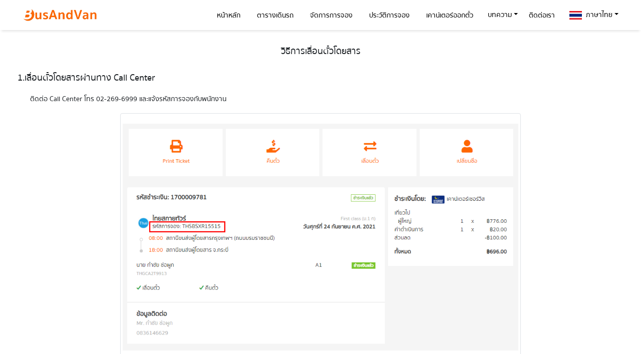

--- FILE ---
content_type: text/html; charset=UTF-8
request_url: https://www.busandvan.com/ticket-rebooking
body_size: 6525
content:
<!DOCTYPE html PUBLIC "-//W3C//DTD XHTML 1.0 Transitional//EN" "http://www.w3.org/TR/xhtml1/DTD/xhtml1-transitional.dtd">
<!-- saved from url=(0089)http://tdc.thairoute.com/appenginex/tripindex.php?appkey=c92b6b8a19b1a24f6861bf8426eecb06 -->
<html xmlns="http://www.w3.org/1999/xhtml"><head><meta http-equiv="Content-Type" content="text/html; charset=UTF-8">
	
	<meta name="viewport" content="width=device-width, initial-scale=1.0">
     <meta name="keywords" content="จองตั๋ว, จองตั๋วรถทัวร์, จองตั๋วรถตู้, จองตั๋วออนไลน์, จองตั๋วรถทัวร์ออนไลน์, จองตั๋วรถตู้ออนไลน์, จองตั๋วรถทัวร์สายใต้, จองตั๋วรถทัวร์สายเหนือ, จองตั๋วรถทัวร์สายอีสาน, จองรถ, bus, van, bus van, บริษัท ขนส่ง จำกัด,  บขส., จองตั๋วรถทัวร์ บขส, จองตั๋ว บขส, บขส 999">
    <meta name="description" content="บริการ จองตั๋ว จองตั๋วรถทัวร์ จองตั๋วรถตู้ บขส 999 บริษัท ขนส่ง จำกัด จองตั๋วออนไลน์ จองตั๋วรถทัวร์ออนไลน์ จองตั๋วรถตู้ออนไลน์ จองตั๋วล่วงหน้า ไม่ต้องต่อคิว เลือกที่นั่งได้เอง จองตั๋วรถทัวร์สายใต้ จองตั๋วรถทัวร์สายเหนือ จองตั๋วรถทัวร์สายอีสาน ได้ตลอด 24 ชม.">
    <meta name="robots" content="index, follow, max-image-preview:large, max-snippet:-1, max-video-preview:-1">
    <link rel="shortcut icon" href="https://www.busandvan.com/index_bat_files/favicon.ico">
    <link href="https://www.busandvan.com/index_bat_files/bootstrap.min.css" rel="stylesheet">
    <link rel="stylesheet" type="text/css" href="https://www.busandvan.com/index_bat_files/custom-style.css">
	<title>จองตั๋วรถทัวร์ รถตู้ รถ บขส. ออนไลน์ - วิธีการเลื่อนตั๋วโดยสาร </title>
	<script language="javascript">
		var currlang='th';
		   		  
		var InvDate = new Date(2020,7,31);  // last date available ex 2006,9,28
		//FilterBrowser();
	</script>
   <!-- Global site tag (gtag.js) - Google Analytics -->
    <script async src="https://www.googletagmanager.com/gtag/js?id=G-3915SGZ5WF"></script>
    <script>
    window.dataLayer = window.dataLayer || [];

    function gtag() {
        dataLayer.push(arguments);
    }
    gtag('js', new Date());

    gtag('config', 'G-3915SGZ5WF');
    gtag('config', 'AW-615772468');
    </script>

    <!-- Google Tag Manager -->
    <script>
    (function(w, d, s, l, i) {
        w[l] = w[l] || [];
        w[l].push({
            'gtm.start': new Date().getTime(),
            event: 'gtm.js'
        });
        var f = d.getElementsByTagName(s)[0],
            j = d.createElement(s),
            dl = l != 'dataLayer' ? '&l=' + l : '';
        j.async = true;
        j.src =
            'https://www.googletagmanager.com/gtm.js?id=' + i + dl;
        f.parentNode.insertBefore(j, f);
    })(window, document, 'script', 'dataLayer', 'GTM-WKQZT2Z');
    </script>
    <!-- End Google Tag Manager -->
 <link rel="stylesheet" href="assets/css/custom-style.css">
 <link rel="stylesheet" type="text/css" href="https://www.busandvan.com/index_bat_files/color.css">	

</head>

<body style="cursor: auto;">
  <!-- Google Tag Manager (noscript) -->
    <noscript><iframe src="https://www.googletagmanager.com/ns.html?id=GTM-WKQZT2Z" height="0" width="0"
            style="display:none;visibility:hidden"></iframe></noscript>
    <!-- End Google Tag Manager (noscript) -->
    <header id="header">
    <link rel="stylesheet" href="https://www.busandvan.com/index_bat_files/social.css">
    <link rel="stylesheet" href="https://www.busandvan.com/index_bat_files/drawer.min.css">
    <style>
    .form-control:focus {
        border-color: #017acc !important;
        outline-color: #017acc !important;
        box-shadow: none !important;
    }

    a:hover {
        text-decoration: unset !important;
    }

    a:active {
        text-decoration: unset !important;
    }

    .stepwizard-step p {
        margin-top: 0px;
        color: #666;
    }

    .stepwizard-row {
        display: table-row;
    }

    .stepwizard {
        display: table;
        width: 100%;
        position: relative;
    }

    .stepwizard-step button[disabled] {
        /*opacity: 1 !important;
    filter: alpha(opacity=100) !important;*/
    }

    .stepwizard .btn.disabled,
    .stepwizard .btn[disabled],
    .stepwizard fieldset[disabled] .btn {
        opacity: 1 !important;
        color: #bbb;
    }

    .stepwizard-row:before {
        top: 35px;
        bottom: 0;
        position: absolute;
        content: " ";
        width: 100%;
        height: 1px;
        background-color: #ccc;
        z-index: 0;
    }

    .stepwizard-step {
        display: table-cell;
        text-align: center;
        position: relative;
    }

    .btn-circle {
        width: 60px;
        height: 60px;
        text-align: center;
        padding: 16px 0;
        font-size: 18px;
        line-height: 1.428571429;
        border-radius: 30px;
    }

    .drawer-hamburger-icon {
        background-color: #5d5d5d !important;
    }

    .drawer-hamburger-icon:before {
        background-color: #5d5d5d !important;
    }

    .drawer-hamburger-icon:after {
        background-color: #5d5d5d !important;
    }

    @media only screen and (max-width: 576px) {
        .bg-head {
            background-image: unset;
            width: 100%;
            background-position: center;
            background-color: #ff6701;
        }

        .t-m-center {
            text-align: center !important;
        }

        .text-title {
            font-size: 24px;
            padding-bottom: 15px;
            color: #fff;
        }

        .p-t-title {
            padding-top: 50px;
        }


    }

    @media only screen and (min-width: 576px) {
        .bg-head {
            background-image: url('images/banner/bn-busandvan.webp');
            width: 100%;
            background-position: center;

        }

        .text-head {
            padding-top: 40px !important;
        }

        .text-title {
            font-size: 28px;
            padding-bottom: 15px;
            color: #fff;
        }

        .p-t-title {
            padding-top: 100px;
            padding-bottom: 30px;
        }
    }

    .btn-primary {
        color: #f8f9fa;
        background-color: #017ACC;
        border-color: #017ACC;
    }

    .navbar-brand img {
        width: auto !important;
        height: 35px;
    }

    .main-menu>.nav-item>.nav-link {
        color: #000;
    }

    .menu .nav-link {
        color: #000;
    }

    .menu .nav-link:hover {
        color: #ff6701;
    }

    .main-menu>.nav-item>.nav-link:hover,
    .main-menu>.nav-item.dropdown .dropdown-toggle::after {
        vertical-align: top;
    }

    .main-menu .dropdown-menu {
        border: 1px solid rgba(0, 0, 0, .15);
    }

    .dropdown-menu:after {
        border-bottom: 12px solid rgba(0, 0, 0, .15);
    }

    .py-menu {
        padding-top: .75rem !important;
        padding-bottom: .75rem !important;
    }

    .nav-busandvan {
        height: 60px;
    }

    @media only screen and (min-width: 1000px) {
        .nav-busandvan {
            height: 60px;
        }
    }

    @media only screen and (max-width: 1000px) {
        .nav-busandvan {
            height: 80px;
        }
    }

    @media only screen and (max-width: 767px) {
        .nav-busandvan {
            height: 60px;
        }
    }
    </style>

    <nav class="navbar navbar-default fixed-top menu  font-13 p-0 nav-busandvan"
        style="background-color: #FFF;border-color: #e6e6e6;box-shadow: 0 5px 5px -3px rgba(0, 0, 0 , 0.12);">
        <div class="container px-0 px-md-3">

            <!-- Brand and toggle get grouped for better mobile display -->
            <div class="navbar-header d-flex ml-2" style="font-weight: 600; color: #FF6701;">
                <!--<a class="navbar-brand " style="font-size: 1.5rem;" href="https://www.busandvan.com">BusAndVan</a>-->
                <a href="https://www.busandvan.com"><img src="https://www.busandvan.com/images/busandvan_logo.webp"
                        alt="จองตั๋วรถทัวร์ รถตู้ เรือเฟอร์รี่ ออนไลน์" style="height: 30px;"></a>
            </div>
            <!-- Collect the nav links, forms, and other content for toggling -->

            <!-- moblie -->
            <!-- on desktop-->

            <ul id="top_menu" class="nav justify-content-end d-lg-flex d-none main-menu" style="font-size:14px;">
                <li class="nav-item ">
                    <div class="nav-link w-100 pr-3">
                        <div class="text-truncate d-inline-block px-1 align-middle">
                            <a style="" class="" href="https://www.busandvan.com"><span class="pt-1" style="
color: #000;
">หน้าหลัก</span></a>
                        </div>
                    </div>
                </li>
                <li class="nav-item ">
                    <div class="nav-link w-100 pr-3">
                        <div class="text-truncate d-inline-block px-1 align-middle">
                            <a style="" class="" href="/timetable"><span class="pt-1" style="
color: #000;
">ตารางเดินรถ</span></a>
                        </div>
                    </div>
                </li>
                <li class="nav-item ">
                    <div class="nav-link w-100 pr-3">
                        <div class="text-truncate d-inline-block px-1 align-middle">
                            <a style="" class="" href="https://booking.busandvan.com/booking-status?locale=th_TH"><span
                                    class="pt-1" style="color: #000;">จัดการการจอง</span></a>
                            <!--<a style="" class="" href="https://bus-tickets.busx.com/booking-status?appkey=1d42b5e56717d2e907b9acc7e6bdde64&locale=th_TH"><span class="pt-1" style="color: #000;">จัดการการจอง</span></a>-->
                        </div>
                    </div>
                </li>

                <li class="nav-item ">
                    <div class="nav-link w-100 pr-3">
                        <div class="text-truncate d-inline-block px-1 align-middle">
                            <a style="" class="" href="/history"><span class="pt-1" style="
color: #000;
">ประวัติการจอง</span></a>
                        </div>
                    </div>
                </li>
                <li class="nav-item ">
                    <div class="nav-link w-100 pr-3">
                        <div class="text-truncate d-inline-block px-1 align-middle">
                            <a style="" class=""
                                href="https://booking.busandvan.com/checkin-counters?locale=th_TH"><span class="pt-1"
                                    style="color: #000;">เคาน์เตอร์ออกตั๋ว</span></a>
                            <!--<a style="" class="" href="https://bus-tickets.busx.com/checkin-counters?appkey=1d42b5e56717d2e907b9acc7e6bdde64&locale=th_TH"><span class="pt-1" style="color: #000;">เคาน์เตอร์ออกตั๋ว</span></a>-->
                        </div>
                    </div>
                </li>

                <li class="nav-item dropdown">
                    <a class="nav-link" data-toggle="dropdown" href="#" aria-expanded="false"
                        style=" padding-top: 12px;">
                        <span class="dropdown-toggle">บทความ</span>
                    </a>

                    <ul class="dropdown-menu change-leng dropdown-menu-right">
                        <li role="button">
                            <a href="/blog-travel">
                                <div class="nav-link px-3 active " data-value="en-us">สถานที่ท่องเที่ยว</div>
                            </a>
                        </li>
                        <li role="button" class="mb-1">
                            <a href="/blog">
                                <div class="nav-link px-3 " data-value="th-th">ข่าวสาร</div>
                            </a>
                        </li>
                        <li role="button" class="mb-1">
                            <a href="/blog-promotion">
                                <div class="nav-link px-3 " data-value="th-th">โปรโมชั่น</div>
                            </a>
                        </li>
                    </ul>
                </li>

                <li class="nav-item ">
                    <div class="nav-link w-100 pr-3">
                        <div class="text-truncate d-inline-block px-1 align-middle">
                            <a style="" class="" href="/contact"><span class="pt-1" style="
color: #000;
">ติดต่อเรา</span></a>
                        </div>
                    </div>
                </li>
                <li class="nav-item dropdown current-lang">
                    <a class="nav-link" data-toggle="dropdown" href="#" aria-expanded="false"
                        style=" padding-top: 12px;">
                        <span class="dropdown-toggle"><img src="https://www.busandvan.com/assets/images/th_TH.png"
                                alt="TH" title="TH" class="mr-2" width="25px;">ภาษาไทย</span>
                    </a>

                    <ul class="dropdown-menu change-leng dropdown-menu-right">
                        <li role="button">
                            <a href="https://www.busandvan.com/en-us">
                                <div class="nav-link px-3 active vlang_bp" data-value="en-us"><img
                                        src="https://www.busandvan.com/assets/images/en_US.png" alt="EN" title="EN"
                                        class="mr-2" width="25px;">English (US)</div>
                            </a>
                        </li>
                        <li role="button" class="mb-1">
                            <a href="https://www.busandvan.com">
                                <div class="nav-link px-3 vlang_bp" data-value="th-th"><img
                                        src="https://www.busandvan.com/assets/images/th_TH.png" alt="TH" title="TH"
                                        class="mr-2" width="25px;">ภาษาไทย</div>
                            </a>
                        </li>
                    </ul>
                </li>

            </ul>
            <!-- end desktop-->
            <!-- on mobile -->
            <div class="d-lg-none d-flex mr-2">
                <div class="drawer drawer--right drawer-close">
                    <button type="button" class="drawer-toggle drawer-hamburger pt-1">
                        <span class="sr-only">toggle navigation</span>
                        <span class="drawer-hamburger-icon"></span>
                    </button>
                    <nav class="drawer-nav pt-4" role="navigation" style="text-align: left;">
                        <ul class="drawer-menu"
                            style="transition-timing-function: cubic-bezier(0.1, 0.57, 0.1, 1); transition-duration: 0ms; transform: translate(0px, 0px) translateZ(0px);">


                            <li><a class="drawer-menu-item pt-0 py-menu" href="https://www.busandvan.com">

                                    <span class="pl-1 align-middle">หน้าหลัก</span>
                                </a></li>
                            <li><a class="drawer-menu-item pt-0 py-menu" href="/timetable">

                                    <span class="pl-1 align-middle">ตารางเดินรถ</span>
                                </a></li>
                            <li>
                                <a class="drawer-menu-item pt-0 py-menu"
                                    href="https://booking.busandvan.com/booking-status?locale=th_TH">
                                    <!--<a class="drawer-menu-item pt-0 pb-4" href="https://bus-tickets.busx.com/booking-status?appkey=1d42b5e56717d2e907b9acc7e6bdde64&locale=th_TH">-->
                                    <span class="pl-1 align-middle">จัดการการจอง</span>
                                </a>
                            </li>
                            <li><a class="drawer-menu-item pt-0 py-menu" href="/history">
                                    <span class="pl-1 align-middle">ประวัติการจอง</span>
                                </a></li>
                            <li>
                                <a class="drawer-menu-item pt-0 py-menu"
                                    href="https://booking.busandvan.com/checkin-counters?locale=th_TH">
                                    <!--<a class="drawer-menu-item pt-0 pb-4" href="https://bus-tickets.busx.com/checkin-counters?appkey=1d42b5e56717d2e907b9acc7e6bdde64&locale=th_TH">-->

                                    <span class="pl-1 align-middle">เคาน์เตอร์ออกตั๋ว</span>
                                </a>
                            </li>

                            <!--<li><a class="drawer-menu-item pt-0 py-menu" href="/blog">
								<span class="pl-1 align-middle">บทความ</span>
							</a></li>-->
                            <li class="nav-item dropdown">
                                <a class="drawer-menu-item pt-0 py-menu" href="#" id="blog_id" data-toggle="collapse"
                                    data-target="#demo">
                                    <span class="pl-1 align-middle">บทความ</span>
                                    <span class="pl-1 align-middle icon-custom"
                                        style="float: right; font-size: 20px;">+</span>
                                </a>
                            </li>
                            <li class="collapse" id="demo">
                                <ul class="pl-0">
                                    <li><a class="drawer-menu-item pt-0 py-menu" href="/blog-travel">
                                            <span class="pl-4 align-middle">สถานที่ท่องเที่ยว</span>
                                        </a></li>
                                    <li><a class="drawer-menu-item pt-0 py-menu" href="/blog">
                                            <span class="pl-4 align-middle">ข่าวสาร</span>
                                        </a></li>
                                    <li><a class="drawer-menu-item pt-0 py-menu" href="/blog-promotion">
                                            <span class="pl-4 align-middle">โปรโมชั่น</span>
                                        </a></li>
                                </ul>
                            </li>


                            <li><a class="drawer-menu-item pt-0 py-menu" href="/contact">

                                    <span class="pl-1 align-middle">ติดต่อเรา</span>
                                </a></li>

                            <li>
                                <div class="drawer-menu-item pt-0 py-menu" style=" text-decoration: unset;"
                                    data-toggle="modal" data-target="#myModal1_lang">
                                    <span class="pl-1 align-middle">ภาษา</span>
                                    <span class="align-middle float-right"
                                        style="font-size:21px; font-weight:500; color:rgb(117, 117, 117)">
                                        <img style="width: 25px;"
                                            src="https://www.busandvan.com/assets/images/th_TH.png" alt="TH"
                                            title="TH"><span
                                            style="padding-left: 6px; font-size: 16px; color:#000">ภาษาไทย</span>
                                    </span>
                                </div>
                            </li>
                        </ul>
                    </nav>
                    <div class="drawer-overlay drawer-toggle"></div>
                </div>
            </div>
            <!-- end mobile -->
        </div>
        <!-- /.container -->
    </nav>
    <!-- dropdown -->
    <!--  -->
    <div class="modal fade" id="myModal1_lang">
        <div class="modal-dialog modal-md">
            <div class="modal-content">

                <!-- Modal Header -->
                <div class="modal-header pb-2 pt-3">
                    <h4 class="modal-title">ภาษา</h4>
                    <button type="button" class="close" data-dismiss="modal">&times;</button>
                </div>

                <!-- Modal body -->
                <div class="modal-body">

                    <div class="align-middle p-2 vlang" data-value="en-us"
                        style="font-size:21px; font-weight:500; color:rgb(117, 117, 117)">
                        <img style="width: 25px;" src="https://www.busandvan.com/assets/images/en_US.png" alt="EN"
                            title="EN"><span style="padding-left: 6px; font-size: 16px; color:#000">English (US)</span>
                    </div>
                    <div class="align-middle p-2 vlang" data-value="th-th"
                        style="font-size:21px; font-weight:500; color:rgb(117, 117, 117)">
                        <img style="width: 25px;" data-value="th_th"
                            src="https://www.busandvan.com/assets/images/th_TH.png" alt="TH" title="TH"><span
                            style="padding-left: 6px; font-size: 16px; color:#000">ภาษาไทย</span>
                    </div>
                </div>



            </div>
        </div>
    </div>
</header>    <style>
    .how-img{
        max-width: 800px;
        width: 100%;
        padding-top: 20px;
        padding-bottom: 20px;
		//height:280px;
		//cursor: pointer !important;
    }
	.htp{
		font-size:16px;
		font-weight:600;
	}
	button:focus {
	   
		outline: unset;
	}
    </style>
<div class=" pt-3" style=" padding-top: 60px !important; background-color: #fff;" id="content_wrapper">
    <div class="container">
        <div class="row pt-4 pb-4" style="min-height: 500px; line-height: 40px;">
            <div class="col-12 text-center pt-2">
                <div class="pb-3"><h4>วิธีการเลื่อนตั๋วโดยสาร</h4></div>
                
				<div class="row text-left">
					<div class="col-12 pt-2">
					<h4>1.เลื่อนตั๋วโดยสารผ่านทาง Call Center</h4>
					</div>
				</div>
				<div class="row text-left">
					<div class="col-sm-12 pt-1" style="padding-left:40px;">
					ติดต่อ Call Center โทร 02-269-6999 และแจ้งรหัสการจองกับพนักงาน
					</div>
				</div>
				<div class="row">
					<div class="col-sm-12 pt-2 pb-4" data-toggle="modal" data-target="#myModal0"><img src="https://www.busandvan.com/ticket_print/0.PNG" class="how-img img-thumbnail"></div>
					
			   </div>
				<div class="row text-left">
					<div class="col-12 pt-2">
					<h4>2.เลื่อนตั๋วโดยสารผ่านทางเว็บไซต์</h4>
					</div>
				</div>
               <div class="row">
					<div class="col-sm-12 pt-4" data-toggle="modal" data-target="#myModal1"><div class="pt-1 htp">1.เมนูจัดการการจอง</div><img src="https://www.busandvan.com/rebooking/1.PNG" class="how-img img-thumbnail"></div>
					<div class="col-sm-12 pt-4" data-toggle="modal" data-target="#myModal2"><div class="pt-1 htp">2.เลือกเมนูเลื่อนตั๋ว</div><img src="https://www.busandvan.com/rebooking/2.PNG" class="how-img img-thumbnail"></div>
					<div class="col-sm-12 pt-4" data-toggle="modal" data-target="#myModal3"><div class="pt-1 htp">3.เลือกประเภทการเลื่อน</div><img src="https://www.busandvan.com/rebooking/3.PNG" class="how-img img-thumbnail"></div>
					<div class="col-sm-12 pt-4" data-toggle="modal" data-target="#myModal4"><div class="pt-1 htp">4.เลือกที่นั่งที่ต้องการเลื่อน</div><img src="https://www.busandvan.com/rebooking/4.PNG" class="how-img img-thumbnail"></div>
					<div class="col-sm-12 pt-4" data-toggle="modal" data-target="#myModal5"><div class="pt-1 htp">5.เลือกวันที่เดินทางใหม่</div><img src="https://www.busandvan.com/rebooking/5.PNG" class="how-img img-thumbnail"></div>
					<div class="col-sm-12 pt-4" data-toggle="modal" data-target="#myModal6"><div class="pt-1 htp">6.เลือกเที่ยวรถ</div><img src="https://www.busandvan.com/rebooking/6.PNG" class="how-img img-thumbnail"></div>
					<div class="col-sm-12 pt-4" data-toggle="modal" data-target="#myModal7"><div class="pt-1 htp">7.เลือกที่นั่ง</div><img src="https://www.busandvan.com/rebooking/7.PNG" class="how-img img-thumbnail"></div>
					<div class="col-sm-12 pt-4" data-toggle="modal" data-target="#myModal8"><div class="pt-1 htp">8.เลือกช่องทางชำระเงิน</div><img src="https://www.busandvan.com/rebooking/8.PNG" class="how-img img-thumbnail"></div>
					<div class="col-sm-12 pt-4" data-toggle="modal" data-target="#myModal9"><div class="pt-1 htp">9.เสร็จสิ้นการเลื่อน</div><img src="https://www.busandvan.com/rebooking/9.PNG" class="how-img img-thumbnail"></div>
					
			   </div>
              
            </div>
            
        </div>
		<div class="row pt-4" style="padding-bottom: 50px !important;">
			<div class="col-12 text-center">
				<a href="https://booking.busandvan.com/booking-status?locale=th_TH" class="btn btn-primary" style="max-width: 200px; width:100%; height: 40px !important; line-height: 29px; font-size:16px;">เลื่อนตั๋วผ่านเว็บไซต์</a>
			</div>
		</div>
        
    </div>
</div>

<div class="modal fade" id="myModal0">
  <div class="modal-dialog modal-lg">
    <div class="modal-content">

      <!-- Modal Header -->
      <div class="modal-header pb-2 pt-3">
        <h4 class="modal-title">คืนตั๋วโดยสารทาง Call Center</h4>
        <button type="button" class="close" data-dismiss="modal">&times;</button>
      </div>

      <!-- Modal body -->
      <div class="modal-body">
        <img src="https://www.busandvan.com/ticket_print/0.PNG" style="width:100%;">
      </div>

      

    </div>
  </div>
</div>
<div class="modal fade" id="myModal1">
  <div class="modal-dialog modal-lg">
    <div class="modal-content">

      <!-- Modal Header -->
      <div class="modal-header pb-2 pt-3">
        <h4 class="modal-title">1.เมนูจัดการการจอง</h4>
        <button type="button" class="close" data-dismiss="modal">&times;</button>
      </div>

      <!-- Modal body -->
      <div class="modal-body">
        <img src="https://www.busandvan.com/rebooking/1.PNG" style="width:100%;">
      </div>

      

    </div>
  </div>
</div>

<div class="modal fade" id="myModal2">
  <div class="modal-dialog modal-lg">
    <div class="modal-content">

      <!-- Modal Header -->
      <div class="modal-header pb-2 pt-3">
        <h4 class="modal-title">2.เลือกเมนูเลื่อนตั๋ว</h4>
        <button type="button" class="close" data-dismiss="modal">&times;</button>
      </div>

      <!-- Modal body -->
      <div class="modal-body">
        <img src="https://www.busandvan.com/rebooking/2.PNG" style="width:100%;">
      </div>

      

    </div>
  </div>
</div>

<div class="modal fade" id="myModal3">
  <div class="modal-dialog modal-lg">
    <div class="modal-content">

      <!-- Modal Header -->
      <div class="modal-header pb-2 pt-3">
        <h4 class="modal-title">3.เลือกประเภทการเลื่อน</h4>
        <button type="button" class="close" data-dismiss="modal">&times;</button>
      </div>

      <!-- Modal body -->
      <div class="modal-body">
        <img src="https://www.busandvan.com/rebooking/3.PNG" style="width:100%;">
      </div>

      

    </div>
  </div>
</div>

<div class="modal fade" id="myModal4">
  <div class="modal-dialog modal-lg">
    <div class="modal-content">

      <!-- Modal Header -->
      <div class="modal-header pb-2 pt-3">
        <h4 class="modal-title">4.เลือกที่นั่งที่ต้องการเลื่อน</h4>
        <button type="button" class="close" data-dismiss="modal">&times;</button>
      </div>

      <!-- Modal body -->
      <div class="modal-body">
        <img src="https://www.busandvan.com/rebooking/4.PNG" style="width:100%;">
      </div>

      

    </div>
  </div>
</div>

<div class="modal fade" id="myModal5">
  <div class="modal-dialog modal-lg">
    <div class="modal-content">

      <!-- Modal Header -->
      <div class="modal-header pb-2 pt-3">
        <h4 class="modal-title">5.เลือกวันที่เดินทางใหม่</h4>
        <button type="button" class="close" data-dismiss="modal">&times;</button>
      </div>

      <!-- Modal body -->
      <div class="modal-body">
        <img src="https://www.busandvan.com/rebooking/5.PNG" style="width:100%;">
      </div>

      

    </div>
  </div>
</div>

<div class="modal fade" id="myModal6">
  <div class="modal-dialog modal-lg">
    <div class="modal-content">

      <!-- Modal Header -->
      <div class="modal-header pb-2 pt-3">
        <h4 class="modal-title">6.เลือกเที่ยวรถ</h4>
        <button type="button" class="close" data-dismiss="modal">&times;</button>
      </div>

      <!-- Modal body -->
      <div class="modal-body">
        <img src="https://www.busandvan.com/rebooking/6.PNG" style="width:100%;">
      </div>

      

    </div>
  </div>
</div>
<div class="modal fade" id="myModal7">
  <div class="modal-dialog modal-lg">
    <div class="modal-content">

      <!-- Modal Header -->
      <div class="modal-header pb-2 pt-3">
        <h4 class="modal-title">7.เลือกที่นั่ง</h4>
        <button type="button" class="close" data-dismiss="modal">&times;</button>
      </div>

      <!-- Modal body -->
      <div class="modal-body">
        <img src="https://www.busandvan.com/rebooking/7.PNG" style="width:100%;">
      </div>

      

    </div>
  </div>
</div>
<div class="modal fade" id="myModal8">
  <div class="modal-dialog modal-lg">
    <div class="modal-content">

      <!-- Modal Header -->
      <div class="modal-header pb-2 pt-3">
        <h4 class="modal-title">8.เลือกช่องทางชำระเงิน</h4>
        <button type="button" class="close" data-dismiss="modal">&times;</button>
      </div>

      <!-- Modal body -->
      <div class="modal-body">
        <img src="https://www.busandvan.com/rebooking/8.PNG" style="width:100%;">
      </div>

      

    </div>
  </div>
</div>
<div class="modal fade" id="myModal9">
  <div class="modal-dialog modal-lg">
    <div class="modal-content">

      <!-- Modal Header -->
      <div class="modal-header pb-2 pt-3">
        <h4 class="modal-title">9.เสร็จสิ้นการเลื่อน</h4>
        <button type="button" class="close" data-dismiss="modal">&times;</button>
      </div>

      <!-- Modal body -->
      <div class="modal-body">
        <img src="https://www.busandvan.com/rebooking/9.PNG" style="width:100%;">
      </div>

      

    </div>
  </div>
</div>

<div class="container-fluid" id="footer" style="
background-color: #333;
color: #fff; text-align: left;
">
    <div class="container">
        <div class="row pt-5 ">
            <div class="col-md-2 col-sm-12 col-xs-12 footer_mobile pb-md-5">
                <div class="row">

                    <div class="col pr-0 d-none d-md-block">
                        <div class="font-weight-bold pb-2" style="font-size:18px;">ผู้ให้บริการ</div>
                        <p class="mb-0 pb-2"><a
                                href="https://booking.busandvan.com/booking-status?locale=th_TH">จัดการการจอง</a></p>
                        <p class="mb-0 pb-2"><a
                                href="https://booking.busandvan.com/checkin-counters?locale=th_TH">เคาน์เตอร์ออกตั๋ว</a>
                        </p>
                        <p class="mb-0 pb-2"><a href="https://www.busandvan.com/how-to-booking">วิธีการจอง</a></p>
                        <p class="mb-0 pb-2"><a href="https://www.busandvan.com/faq">คำถามที่พบบ่อย</a></p>

                    </div>
                    <div class="col d-block d-md-none text-center">
                        <div class="font-weight-bold pb-2" style="font-size:18px;">ผู้ให้บริการ</div>
                        <p class="mb-0 py-2"><a
                                href="https://booking.busandvan.com/booking-status?locale=th_TH">จัดการการจอง</a></p>

                        <p class="mb-0 py-2"><a
                                href="https://booking.busandvan.com/checkin-counters?locale=th_TH">เคาน์เตอร์ออกตั๋ว</a>
                        </p>
                        <p class="mb-0 py-2"><a href="https://www.busandvan.com/how-to-booking">วิธีการจอง</a></p>
                        <p class="mb-0 py-2"><a href="https://www.busandvan.com/faq">คำถามที่พบบ่อย</a></p>
                    </div>
                </div>
            </div>
            <div class="col-md-2 col-sm-12 col-xs-12 footer_mobile">
                <div class="row">

                    <div class="col pr-0 d-none d-md-block">
                        <div class="font-weight-bold pb-2" style="font-size:18px;">&nbsp;</div>
                        <p class="mb-0 pb-2"><a href="https://www.busandvan.com/timetable">ตารางเดินรถ</a></p>
                        <p class="mb-0 pb-2"><a href="https://www.busandvan.com/route">จุดหมายปลายทาง</a></p>
                        <p class="mb-0 pb-2"><a href="https://www.busandvan.com/station">จุดบริการ</a></p>
                        <p class="mb-0 pb-2"><a href="https://www.busandvan.com/trip">เที่ยวบริการ</a></p>


                    </div>
                    <div class="col d-block d-md-none text-center">
                        <p class="mb-0 pb-2"><a href="https://busandvan.com/timetable">ตารางเดินรถ</a></p>
                        <p class="mb-0 pb-2"><a href="https://busandvan.com/route">จุดหมายปลายทาง</a></p>
                        <p class="mb-0 pb-2"><a href="https://www.busandvan.com/station">จุดบริการ</a></p>
                        <p class="mb-0 pb-2"><a href="https://www.busandvan.com/trip">เที่ยวบริการ</a></p>
                    </div>
                </div>
            </div>
            <div class="col-md-3 col-sm-12 col-xs-12 footer_mobile pb-5">
                <div class="row">

                    <div class="col pr-0 d-none d-md-block">
                        <div class="font-weight-bold pb-2" style="font-size:18px;">&nbsp;</div>
                        <p class="mb-0 pb-2"><a href="https://www.busandvan.com/route-info">เส้นทาง</a></p>
                        <p class="mb-0 pb-2"><a href="https://www.busandvan.com/blog">ข่าวสาร</a></p>
                        <p class="mb-0 pb-2"><a href="https://www.busandvan.com/blog-travel">สถานที่ท่องเที่ยว</a></p>
                        <p class="mb-0 pb-2"><a href="https://www.busandvan.com/blog-promotion">โปรโมชั่น</a></p>



                    </div>
                    <div class="col d-block d-md-none text-center">
                        <p class="mb-0 pb-2"><a href="https://www.busandvan.com/route-info">เส้นทาง</a></p>
                        <p class="mb-0 pb-2"><a href="https://www.busandvan.com/blog">ข่าวสาร</a></p>
                        <p class="mb-0 pb-2"><a href="https://www.busandvan.com/blog-travel">สถานที่ท่องเที่ยว</a></p>
                        <p class="mb-0 pb-2"><a href="https://www.busandvan.com/blog-promotion">โปรโมชั่น</a></p>

                    </div>
                </div>
            </div>
            <div class="col-md-5 col-sm-12 col-xs-12 pb-4">
                <div class="row d-none d-md-block">
                    <div class="col-md-12 pb-3">
                        <div class="d-flex justify-content-end">
                            <div style="font-size:18px;">
                                ช่องทางชำระเงิน
                            </div>

                        </div>
                    </div>
                    <div class="col-md-12 pt-3">
                        <div class="d-flex justify-content-end grayscale">
                            <div class="pr-2"> <img src="https://www.busandvan.com/index_bat_files/scb.png" alt="scb"
                                    title="scb"> </div>
                            <div class="pr-2"> <img src="https://www.busandvan.com/index_bat_files/ktc.png" alt="ktc"
                                    title="ktc"> </div>
                            <div class="pr-2"> <img src="https://www.busandvan.com/index_bat_files/kbank.png"
                                    alt="kbank" title="kbank"> </div>
                            <div class="pr-2"> <img src="https://www.busandvan.com/index_bat_files/visa.png" alt="visa"
                                    title="visa"> </div>
                            <div class="pr-2"> <img src="https://www.busandvan.com/index_bat_files/mc.png"
                                    alt="master card" title="master card"> </div>
                            <div class="pr-2"> <img src="https://www.busandvan.com/index_bat_files/cts.png" alt="cts"
                                    title="cts"> </div>
                            <div class="pr-2"> <img src="https://www.busandvan.com/index_bat_files/7-11.png"
                                    alt="counter service" title="counter service"> </div>
                            <div class=""> <img src="https://www.busandvan.com/index_bat_files/dbd.png" alt="dbd"
                                    title="dbd"> </div>
                        </div>
                    </div>

                </div>

                <div class="row d-block d-md-none">
                    <div class="col-md-12 pb-3">
                        <div class="d-flex justify-content-center">
                            <div style="font-size:18px;">
                                ช่องทางชำระเงิน
                            </div>

                        </div>
                    </div>
                    <div class="col-md-12 pt-3">
                        <div class="d-flex justify-content-center grayscale">
                            <div class="pr-1"> <img src="https://www.busandvan.com/index_bat_files/scb.png" alt="scb"
                                    title="scb"> </div>
                            <div class="pr-1"> <img src="https://www.busandvan.com/index_bat_files/ktc.png" alt="ktc"
                                    title="ktc"> </div>
                            <div class="pr-1"> <img src="https://www.busandvan.com/index_bat_files/kbank.png"
                                    alt="kbank" title="kbank"> </div>
                            <div class="pr-1"> <img src="https://www.busandvan.com/index_bat_files/visa.png" alt="visa"
                                    title="visa"> </div>
                            <div class="pr-1"> <img src="https://www.busandvan.com/index_bat_files/mc.png"
                                    alt="master card" title="master card"> </div>
                            <div class="pr-1"> <img src="https://www.busandvan.com/index_bat_files/cts.png" alt="cts"
                                    title="cts"> </div>
                            <div class="pr-1"> <img src="https://www.busandvan.com/index_bat_files/7-11.png"
                                    alt="counter service" title="counter service"> </div>
                            <div class=""> <img src="https://www.busandvan.com/index_bat_files/dbd.png" alt="dbd"
                                    title="dbd"> </div>
                        </div>
                    </div>
                </div>
                <div class="row">
                    <div class="col-md-12 pb-3 d-none d-md-block" style="text-align: right; padding-top: 30px;">
                        ภาษา: <a style="padding-right: 15px; padding-left: 15px;"
                            href="https://www.busandvan.com/en-us"><span class="" data-value="en-us"><img
                                    src="https://www.busandvan.com/assets/images/en_US.png" alt="EN" title="EN"
                                    class="mr-1" width="25px;">English (US)</span></a>
                        <a href="https://www.busandvan.com"><span class="" data-value="th-th"><img
                                    src="https://www.busandvan.com/assets/images/th_TH.png" alt="TH" title="TH"
                                    class="mr-1" width="25px;">ภาษาไทย</span></a>
                    </div>
                    <div class="col-md-12 pb-3 d-block d-md-none" style="text-align: center; padding-top: 30px;">
                        ภาษา: <a style="padding-right: 15px; padding-left: 15px;"
                            href="https://www.busandvan.com/en-us"><span class="" data-value="en-us"><img
                                    src="https://www.busandvan.com/assets/images/en_US.png" alt="EN" title="EN"
                                    class="mr-1" width="25px;">English (US)</span></a>
                        <a href="https://www.busandvan.com"><span class="" data-value="th-th"><img
                                    src="https://www.busandvan.com/assets/images/th_TH.png" alt="TH" title="TH"
                                    class="mr-1" width="25px;">ภาษาไทย</span></a>
                    </div>
                </div>
            </div>
        </div>
    </div>
    <div class="row footer pb-3">
        <div class="col-12 font-11  d-flex justify-content-center">Copyright ©2026 Created By &nbsp;<a
                href="https://busandvan.com/">BusAndVan</a></div>
    </div>
</div><script src="https://www.busandvan.com/index_bat_files/jquery.min.js"></script>
<script src="https://www.busandvan.com/index_bat_files/drawer.min.js"></script>
<script src="https://www.busandvan.com/index_bat_files/iscroll.js"></script>
<script src="https://bookings.busandvan.com/assets/js/bootstrap.min.js"></script>
<script src="https://www.busandvan.com/assets/js/custom.js"></script>
<script type="text/javascript">

$(document).ready(function() {
     $('.drawer').drawer();
   });
   
   
</script> 

</body></html>

--- FILE ---
content_type: text/css
request_url: https://www.busandvan.com/assets/css/custom-style.css
body_size: 98
content:
@font-face {
    font-family: 'Sukhumvit';
    /*src: url('fonts/sukhumvit-set/SukhumvitSet-Bold.ttf');
    src: url('fonts/sukhumvit-set/SukhumvitSet-Light.ttf');*/
    src: url('../fonts/sukhumvit-set/SukhumvitSet-Medium.ttf') format('truetype');
    /*src: url('fonts/sukhumvit-set/SukhumvitSet-SemiBold.ttf');
    src: url('fonts/sukhumvit-set/SukhumvitSet-Text.ttf');
    src: url('fonts/sukhumvit-set/SukhumvitSet-Thin.ttf');*/
}

body {
    font-family: 'Sukhumvit', Merriweather,'Helvetica Neue',Arial,sans-serif;
    
}

--- FILE ---
content_type: text/css
request_url: https://www.busandvan.com/index_bat_files/color.css
body_size: 7
content:
.icon-menu {
    background-color: #FF6701;
}
.btn-primary {
    background-color: #ff6701 !important;;
    border-color: #ff6701 !important;;
}
.btn-primary:hover {
    background-color: #ff6701;
    border-color: #ff6701;
}


--- FILE ---
content_type: text/css
request_url: https://www.busandvan.com/index_bat_files/social.css
body_size: 7265
content:
/*=========================================*/


/*================General==================*/


/*=========================================*/

::-webkit-scrollbar {
    width: 6px;
}

::-webkit-scrollbar-button {
    background-color: rgba(255, 255, 255, 0) !important;
}

::-webkit-scrollbar-track-piece {
    background-color: rgba(255, 255, 255, 0) !important;
}

::-webkit-scrollbar-thumb {
    background-color: #ddd;
}

​ html {
    padding-bottom: 8px;
}

body {
    /*font-family: 'Lato', sans-serif;*/
    line-height: 21px;
    /*color: #6d6e71;*/
    font-size: 14px;
    background-color: #f5f5f5;
}

.text-truncate {}

.container {
    max-width: 1240px;
}

.resize-none {
    resize: none;
}

.tooltip-inner {
    font-size: 12px;
    padding: 1px 8px;
}


/*.select-photo .name{
  position: absolute;
    background: linear-gradient(transparent, rgba(0, 0, 0, .7));
    bottom: 0;
    color: #fff;
    line-height: 16px;
    padding: 5px;
    width:100%;
    height: auto;
}*/

.image-cover {
    position: absolute;
    top: 0px;
}

.image-cover:hover {
    background-color: rgba(0, 0, 0, .4);
}

.image-cover .busx-font-close {
    opacity: 0;
    color: #b8b8b9;
    cursor: pointer;
}


/*.image-cover .busx-font-close:before {
    line-height: 19px;
  }*/

.image-cover:hover .busx-font-close {
    opacity: 1;
}

.image-cover .busx-font-close:hover {
    color: rgba(255, 255, 255, .9);
}

.add-photo {
    border: 2px dashed rgba(140, 140, 140, 0.2);
    width: 100px;
    height: 100px;
    color: rgba(140, 140, 140, 0.2);
    cursor: pointer;
    /*position: absolute;*/
    z-index: 5;
    background: #ffffff;
}

.add-photo:hover {
    border: 2px dashed rgba(140, 140, 140, 0.8);
    color: rgba(140, 140, 140, 0.8);
}

@media screen and (max-width: 767px) {
    .select-photo .profile-100,
    .image-cover,
    .add-photo {
        width: 75px;
        height: 75px;
        /* background-color: rgba(0,0,0,.4);*/
    }
    .image-cover .busx-font-close {
        opacity: 1;
        color: rgba(255, 255, 255, .9);
    }
}

.form-control-post {
    outline-offset: 0;
    outline: -webkit-focus-ring-color auto 0px;
    font-size: 14px;
    min-height: 65px;
    color: #333;
}

[contentEditable=true]:empty:before {
    content: attr(data-text);
    color: #8c8c8c;
}

.form-control {
    background: #fff;
    font-size: 14px;
    box-shadow: none;
    border-radius: 2px;
    color: #333;
    /*width: 100% !important;*/
    height: 44px;
    /*     padding: 0px 12px; */
}

.collapsing {
    /*height: auto;
  position: initial;
  transition: height 0s ease;*/
}

.hidden-hover {
    opacity: 0;
}

.hidden-hover:hover {
    opacity: 1;
}

.dropdown.show .hidden-hover {
    opacity: 1;
}

.form-control:focus {
    border-color: #FF6700 !important;
    outline-color: #FF6700 !important;
    box-shadow: none !important;
}

.form-control:focus+.input-group-addon:not(:first-child) {
    border-color: #FF6700 !important;
    outline-color: #FF6700 !important;
}

.dropdown-menu {
    font-size: 14px;
}

.input-group-addon {
    padding: 6px 8px;
    font-size: 22px;
    width: 37px !important;
    height: 33px !important;
    background-color: #e9ecef;
    border: 1px solid #ced4da;
    margin-right: -1px;
}

.form-control+.input-group-addon {
    margin-left: -1px;
}

.font-default {
    font-family: -apple-system, BlinkMacSystemFont, "Segoe UI", Roboto, "Helvetica Neue", Arial, sans-serif;
}

h1,
.h1 {
    font-size: 36px;
}

h2,
.h2 {
    font-size: 30px;
}

h3,
.h3 {
    font-size: 22px;
}

h4,
.h4 {
    font-size: 18px;
}

h5,
.h5 {
    font-size: 14px;
}

h6,
.h6 {
    font-size: 12px;
}

h1,
h2,
h3,
h4,
h5,
h6,
.h1,
.h2,
.h3,
.h4,
.h5,
.h6 {
    font-weight: normal;
}

.font-weight-500 {
    font-weight: 500 !important;
}

.font-8 {
    font-size: 8px !important;
}

.font-10 {
    font-size: 10px !important;
}

.font-12 {
    font-size: 12px !important;
}

.font-13 {
    font-size: 13px !important;
}

.font-15 {
    font-size: 15px !important;
}

.font-16 {
    font-size: 16px !important;
}

.font-14 {
    font-size: 14px !important;
}

.font-19 {
    font-size: 19px !important;
}

.font-21 {
    font-size: 21px !important;
}

.font-22 {
    font-size: 22px !important;
}

.font-24 {
    font-size: 24px !important;
}

.font-28 {
    font-size: 28px !important;
}

.font-40 {
    font-size: 40px !important;
}

.font-42 {
    font-size: 42px !important;
}

.font-52 {
    font-size: 52px !important;
}

.font-64 {
    font-size: 64px !important;
}

.line-height-16 {
    line-height: 16px !important;
}

.border {
    border: 1px solid rgba(0, 0, 0, 0.125) !important;
}

.border-left {
    border-left: 1px solid rgba(0, 0, 0, 0.125) !important;
}

.border-right {
    border-right: 1px solid rgba(0, 0, 0, 0.125) !important;
}

.border-top {
    border-top: 1px solid rgba(0, 0, 0, 0.125) !important;
}

.border-bottom {
    border-bottom: 1px solid rgba(0, 0, 0, 0.125) !important;
}

a {
    color: inherit;
}

a:hover {
    color: inherit;
}

.text-no-underline {
    text-decoration: none !important;
}

b,
strong {
    font-weight: 600;
}

.btn,
[role="button"] {
    cursor: pointer;
    height: 32px;
    /*  padding: 5px 16px; */
    font-size: 14px;
    line-height: 18px;
    border: 0;
}

.btn-sm {
    padding: 4px 12px;
    height: 21px !important;
    line-height: 11px;
}

.card {
    margin-bottom: 15px;
    border-width: 0;
}

.card-small {
    max-width: 600px;
    margin: 0 auto;
}

.btn-action {
    font-size: 24px;
    padding: 0px 0px;
    height: 20px;
    cursor: pointer;
    position: absolute;
    right: 0;
}

.btn,
.card {
    border-radius: 1.6px;
}

img.profile-21 {
    width: 21px;
    height: 21px;
}

img.profile-24 {
    width: 24px;
    height: 24px;
}

img.profile-28 {
    width: 28px;
    height: 28px;
}

img.profile-30 {
    width: 30px;
    height: 30px;
}

img.profile-32 {
    width: 32px;
    height: 32px;
}

img.profile-40 {
    width: 40px;
    height: 40px;
}

img.profile-48 {
    width: 48px;
    height: 48px;
}

img.locale-flag {
    width: 35px;
    height: 20px;
}

.profile-90 {
    width: 90px;
    height: 90px;
}

.profile-100 {
    width: 100px;
    height: 100px;
}

.max-90 {
    max-width: 90px;
    max-height: 90px;
}

.img-block li {
    margin: 2px;
    padding-left: 0px;
    padding-right: 0px;
    position: relative;
    width: 33.33%;
}

@media screen and (max-width: 1025px) {
    .img-block li {
        width: 33.3%;
    }
}

.img-block li a .name {
    position: absolute;
    bottom: 0;
    background: linear-gradient(transparent, rgba(0, 0, 0, .7));
    bottom: 0;
    color: #fff;
    width: 100%;
    line-height: 16px;
    padding: 3px;
}

.img-block li a .name-full {
    position: absolute;
    bottom: 0;
    color: #fff;
    line-height: 16px;
    padding: 5px;
    width: 98%;
    height: 100%;
    opacity: 0;
    display: grid;
}

.img-block li:hover a .name-full {
    opacity: 1;
    background: rgba(0, 0, 0, .5);
}

span.busx-font-close.ion-line-height-16:before {
    line-height: 16px !important;
}

.dropdown-menu {
    margin-top: 10px;
    border-radius: 0.1rem;
    line-height: 21px;
}

.dropdown-menu:before {
    content: "";
    border-bottom: 10px solid #fff;
    border-right: 10px solid transparent;
    border-left: 10px solid transparent;
    position: absolute;
    top: -10px;
    right: 8px;
    z-index: 10;
}

.dropdown-menu:after {
    content: "";
    border-bottom: 12px solid rgba(0, 0, 0, 0.15);
    border-right: 12px solid transparent;
    border-left: 12px solid transparent;
    position: absolute;
    top: -12px;
    right: 6px;
    z-index: 9;
}

.dropdown-item.disabled,
.dropdown-item:disabled {
    color: #868e96 !important;
    background-color: transparent;
    cursor: context-menu !important;
}

.float-right .dropdown-menu {
    left: 8px !important;
    /*  transform: translate3d(-160px, 19px, 0px) !important; */
}

.card-action-button .float-right .dropdown-menu {
    transform: translate3d(-47px, 49px, 0px) !important;
    top: -14px !important;
}

button.dropdown-item {
    cursor: pointer !important;
}

@media screen and (max-width: 767px) {
    .card-action-button .float-right .dropdown-menu {
        top: 0 !important;
        left: auto !important;
        right: 0px !important;
        width: 100vw;
        box-shadow: none;
        transform: translate3d(106px, 33px, 0px) !important;
    }
    .card-action-button .float-right .dropdown-menu:before {
        right: 109px;
    }
    .card-action-button .float-right .dropdown-menu:after {
        right: 107px;
    }
}

.float-right .second-line {
    line-height: 18px;
}

ul li {
    list-style: none;
}

.input-group-addon .btn {
    padding-top: 1px !important;
    padding-bottom: 2px !important;
    height: 30px !important;
}

@media screen and (max-width: 767px) {
    .modal-header-second {
        padding-right: 1.25rem;
        padding-left: 1.25rem;
    }
    #list_photo .img-block li img {
        height: 26vw !important;
    }
}

.card-body-overflow {
    overflow-x: hidden;
    overflow-y: auto;
    max-height: 300px;
    /* min-height: 100px; */
}


/*==================================================*/


/*====================Nav-bar=======================*/


/*==================================================*/

.menu,
.main-menu {
    height: 44px;
}

.menu .card {
    border-width: 1px;
    padding: 0;
}

.menu .form-control,
.menu .input-group-addon,
.menu .btn,
.menu [role="button"] {
    height: 33px;
}

.menu .nav-link {
    color: #b0b0b0;
}

.menu .nav-link:hover {
    color: #ffffff;
}

.navbar-brand {
    margin-right: 11px;
}

.navbar-brand img {
    width: 90px;
    height: 27.313px;
}

.navbar-search {
    /* max-width: 50%;
      flex-basis: 100%;
      display: none;*/
}


/* for search button*/

.navbar-search {
    position: relative;
    /*height: 44px;*/
}

.navbar-search form[role="search"] {
    min-width: 0px;
    z-index: 0;
}

.navbar-search form[role="search"] button,
.navbar-search form[role="search"] input {
    box-shadow: none;
    outline: none;
}

@media screen and (min-width: 1600px) {
    #list_photo .img-block li img {
        height: 10vw !important;
    }
}

@media screen and (min-width: 1367px) and (max-width: 1599px) {
    #list_photo .img-block li img {
        height: 12vw !important;
    }
}

@media screen and (min-width:767px) and (max-width: 1366px) {
    #list_photo .img-block li img {
        height: 14vw !important;
    }
}

@media screen and (min-width: 768px) {
    .navbar-search form[role="search"] .input-group {
        display: none;
        width: 0px !important;
        border: 0;
        transition: width 5s;
    }
    .navbar-search form[role="search"] .input-group input {
        width: 0px !important;
        transition: width 5s;
    }
    .navbar-search form[role="search"] .input-group-append {
        width: 30px !important;
        border-top-right-radius: 2px !important;
        border-bottom-right-radius: 2px !important;
    }
    .navbar-search form[role="search"].active button,
    .navbar-search form[role="search"].active input {
        /*display: table-cell;*/
        opacity: 1;
    }
    .navbar-search form[role="search"].active .input-group {
        display: inline-flex;
        width: 380px !important;
    }
    .navbar-search form[role="search"].active .input-group input {
        width: 340px !important;
    }
    .modal-lists #select_lists {
        max-height: 400px;
        overflow-y: auto;
    }
    /* .modal-edit-post .card-action-button .float-right .dropdown-menu{
		transform: translate3d(-75px, 34px, 0px) !important;
	} */
}

.navbar-search form[role="search"] .input-group-append:hover {
    border-color: #FF6700 !important;
    outline-color: #FF6700 !important;
    box-shadow: none !important;
    cursor: pointer !important;
}


/**/

#navMyaccount .text-truncate {
    max-width: 100px;
}

.main-menu {
    flex-direction: row !important;
}

.main-menu>.nav-item .nav-link {
    padding: 9px 9px 10px;
    cursor: pointer;
}

.main-menu>.nav-item>.nav-link:hover,
.main-menu>.nav-item.dropdown .dropdown-toggle::after {
    vertical-align: 0;
}

.dropdown-toggle::after {
    margin-top: 6px;
}

.main-menu .nav-link span {
    display: block;
}

.main-menu .menu-block {
    width: 430px;
}

.main-menu #navMyaccount+form .menu-block {
    width: 200px;
}

.main-menu .dropdown-menu {
    position: absolute;
    left: auto;
    right: -0px;
    border: 0;
    padding: 0;
    font-size: 14px;
    margin-top: 1px;
}

.main-menu .dropdown-menu[aria-labelledby="navNotifications"] {
    right: -191px;
}

.main-menu .dropdown-menu[aria-labelledby="navChat"] {
    right: -156px;
}

@media screen and (max-width: 767px) {
    [data-notify-position] {
        /*max-width: 300px;*/
        left: 0px !important;
        right: 0px !important;
    }
    .navbar-brand img {
        width: 75px !important;
    }
}

.main-menu .dropdown-menu .card-header,
.main-menu .dropdown-menu .card-footer,
.main-menu .dropdown-menu .card-body {
    padding: 0;
    background-color: #fff;
    border-radius: unset;
}

.main-menu .dropdown-menu .card-header>div {
    padding: 7px 12px 7px;
    line-height: 16px;
    background-color: #fff;
}

.main-menu .dropdown-menu .card-footer>div {
    padding: 8px 12px 8px;
    line-height: 20px;
}

#navMaaccount-list.dropdown-menu .dropdown-item {
    padding: 4px 24px;
}

.main-menu>.nav-item>.nav-link {
    color: #b0b0b0;
}

.main-menu .card-block {
    padding: 10px 30px 10px 12px;
}


/*

.main-menu .dropdown-menu .dropdown-item{
  padding: 10px 30px 10px 12px;
  line-height: 16px;
  cursor: pointer;

}

.main-menu .dropdown-menu .card{
  margin-bottom: 0;
}



.main-menu .dropdown-menu a.dropdown-item{

}
.main-menu .dropdown-menu li:last-child .dropdown-item{
    border-bottom: none;
  }


.main-menu .dropdown-menu .dropdown-item:hover, .dropdown-item:hover{
  text-decoration: none;
  color:#FF6700;
  background-color: #F5F5F5;
}


*/

form .dropdown-menu:before {
    top: -9px;
}

form .dropdown-menu[aria-labelledby="navNotifications"]:before {
    right: 198px;
}

form .dropdown-menu[aria-labelledby="navChat"]:before {
    right: 161px;
}

form .dropdown-menu[aria-labelledby="navMyaccount"]:before {
    right: 4px;
}

form .dropdown-menu[aria-labelledby="navMyaccount"]:after {
    right: 2px;
}

form .dropdown-menu:after {
    /* content: "";
    border-bottom: 12px solid #ccc;
    border-right: 12px solid transparent;
    border-left: 12px solid transparent;
    position: absolute;*/
    top: -11px;
    /*right: 3px;
    z-index: 9;*/
}

form .dropdown-menu[aria-labelledby="navNotifications"]:after {
    right: 196px;
}

form .dropdown-menu[aria-labelledby="navChat"]:after {
    right: 159px;
}

.badge {
    padding: 4px;
    border-radius: 2px;
    font-weight: normal;
}

.badge-top {
    position: absolute;
    top: 0;
    right: -3px;
    padding: 2px 4px;
    margin-top: -5px;
    font-size: 10px !important;
    line-height: 13px;
}

@media screen and (max-width: 767px) {
    .navbar-search {
        display: none !important;
    }
    .hidden-hover {
        opacity: 1;
    }
    .badge-top {
        font-size: 12px !important;
    }
    html.overflow-dropdown,
    html.overflow-dropdown body {
        overflow: hidden;
        height: 100%;
    }
    .badge-top {
        position: fixed;
        height: auto !important;
        margin-left: 17px !important;
        margin-top: 5px !important;
        padding: 2px 4px 2px;
        line-height: 13px;
        right: auto;
    }
    .card-body-overflow {
        max-height: 100vh;
        padding-bottom: 133px;
    }
    .btn-action+.dropdown-menu {
        top: 0 !important;
        left: auto !important;
        right: -24px !important;
        width: 100vw;
        box-shadow: none;
        transform: translate3d(0px, 21px, 0px) !important;
    }
    .btn-action+.dropdown-menu:before {
        right: 24px;
    }
    .btn-action+.dropdown-menu:after {
        right: 22px;
    }
    /* .main-menu{
    width: 100%
  }
  .main-menu .menu-block{
    width: 100%
  }
  .main-menu > .nav-item {
     width:30%;
    text-align: center;

        line-height: 15px;
  }
  .main-menu > .nav-item > .nav-link{
    padding: 15px 9px 14px;
    color:#ffffff;
  }
  .main-menu .nav-link span:first-child {
    font-size: 26px;
    height: auto;
    max-width: 34px;
    margin: auto;


  }
  .main-menu > .nav-item > .nav-link:hover, .main-menu > .nav-item.dropdown.show > .nav-link, .main-menu > .nav-item.active > .nav-link{
    background-color:#FF6700;
  }
  .main-menu .menu-block, .main-menu #navMyaccount + form .menu-block{
          position: fixed;
    left: 0;
    right: 0px;
    width: 100%;
    padding-top: 0px;
    height: 100%;
    bottom: 0;
    top: 42px;
    border-radius: 0;
  }
  .main-menu .dropdown-menu{
    font-size: 16px;
  }
  .main-menu .dropdown-menu .card{
    border:0;
  }
  .main-menu .dropdown-menu .card-header > div, .main-menu .dropdown-menu .card-footer > div{
        padding: 12px 8px;
    font-size: 16px;
    line-height: 20px;
  }
  .menu .form-control, .form-search + .input-group-addon{
    height:32px;
  }



 .main-menu .dropdown-menu .card-footer{
      position: fixed;
    bottom: 0;
    width: 100%;
  }
 */
    form .dropdown-menu:before {
        content: none;
    }
    form .dropdown-menu:after {
        content: none;
    }
}


/*end nav-bar*/


/*==================================================*/


/*====================page-content=======================*/


/*==================================================*/

#page-contents {
    margin-top: 44px;
    color: #333;
    line-height: 21px;
}

#timeline-contents {
    margin-top: 44px;
    color: #333;
    line-height: 21px;
}


/*search box*/

.card-search .card-body {
    padding: 30px 20px;
}

.card-search .card-title {
    margin-bottom: 20px;
}

.list-service .card:hover {
    cursor: pointer;
    border: 1px solid #ff9416;
}


/*card post*/

.media {
    display: inline-flex;
}

.anchor-time {
    font-size: 12px;
}

.media-option {
    position: absolute;
    right: 20px;
}

.media-right {
    width: 100%;
    margin-left: 10px;
    padding-right: 0px;
}

.media-right .media-option {
    /* position: unset;
    float: right;
    text-align: right;
    max-width: 130px;*/
}

.text-no-underline.icon:hover .text {
    text-decoration: underline;
}

.card-action .text {
    color: #868e96;
    margin-right: 10px;
    font-size: 12px;
    vertical-align: 0.3rem;
}


/* for submit post block*/

.card-action.card-action-button a.btn {
    padding: 1px 10px 5px;
    height: 49px;
    display: inline-flex;
    align-items: center;
}

.card-action.card-action-button a.btn:hover {}

.card-action.card-action-button a.btn .text {
    vertical-align: 0.2rem;
    margin-right: 0px;
}

.card-action.card-action-button a.btn:hover .text {
    text-decoration: underline;
}

.card-action.card-action-button a.btn:hover .text,
.card-action.card-action-button a.btn:hover {}


/* for submit post blockd*/

.card-comment {
    margin-top: 20px;
    margin-bottom: 20px;
    line-height: 15px;
}

.card-comment .media {
    margin-bottom: 4px;
}

.card-comment .media-comment-option {
    position: absolute;
    right: 15px;
}

.card-comment-detail {
    padding-left: 42px;
}

.media {
    display: flex;
}

.card-img {
    padding: 10px 0 20px;
}

.carousel-indicators {
    bottom: -31px;
}

.carousel-indicators li {
    cursor: pointer;
    margin: 0 2px;
    height: 6px;
    width: 6px;
    background-color: #bbb;
    border-radius: 50%;
    display: inline-block;
    transition: background-color 0.6s ease;
}

.carousel-indicators .active {
    background-color: #ff6700;
}

.list-group li:last-child .card-block {
    border-bottom: 0;
}

.list-follow .list-group-item {
    border: 0;
    padding: 8px 20px;
}

.list-follow .list-group-item .media-heading {
    margin: 8px 0 0;
}

.list-follow .list-group-item:hover {
    background-color: #f5f5f5;
    cursor: pointer;
}

.small-badge {
    position: absolute;
    top: 35px;
    left: 30px;
    width: 12px;
    height: 12px;
    border: 2px solid #fff;
    -webkit-border-radius: 50%;
    -moz-border-radius: 50%;
    -ms-border-radius: 50%;
    -o-border-radius: 50%;
    border-radius: 50%;
}

.small-badge-chat {
    width: 8px;
    height: 8px;
    display: inline-block;
    -webkit-border-radius: 50%;
    -moz-border-radius: 50%;
    -ms-border-radius: 50%;
    -o-border-radius: 50%;
    border-radius: 50%;
    margin-left: 5px;
}


/*chat page*/

.nav-tab .nav-item .nav-link {
    border-bottom: 2px solid #fff;
    line-height: 14px;
    text-align: center;
    color: #333;
}

.nav-tab .nav-item .nav-link .nav-value {
    margin-top: 4px;
    font-weight: bold;
}

.nav-tab .nav-item .nav-link:active,
.nav-tab .nav-item .nav-link.active,
.nav-tab .nav-item .nav-link:hover {
    border-bottom: 2px solid #ff6700;
}

.nav-tab .nav-item .nav-link:active .nav-value,
.nav-tab .nav-item .nav-link.active .nav-value,
.nav-tab .nav-item .nav-link:hover .nav-value {
    color: #ff6700;
}

.nav-tab .nav-item .nav-link.disabled {
    border-bottom: 2px solid #fff;
}

.card-block {
    padding: 12px;
    /* border-bottom: 1px solid rgba(0, 0, 0, 0.125); */
}

.search-icon {
    position: relative;
    right: 25px;
    bottom: 2px;
}

@media screen and (max-width: 767px) {
    .form-search {
        width: 100%;
    }
}


/*Modal*/


/*dropdown in modal*/


/*.btn-action + .dropdown-menu.dropdown-in-modal{
      right: -15px !important;
}
.btn-action + .dropdown-menu.dropdown-in-modal:before{
      right: 12px
}

.btn-action + .dropdown-menu.dropdown-in-modal:after {
    right: 10px;
}*/


/*dropdown in modal*/

.busx-post {
    max-width: 1200px !important;
    margin: 0px auto !important;
    color: #333;
}

.busx-post .modal-content {
    border: none;
}

.card-post {
    position: relative;
    max-height: 535px;
    overflow-y: auto;
    width: 100%;
}

.post-carousel {
    /*height: 670px;*/
}

.post-carousel img {
    max-width: 100%;
    max-height: 670px;
}

.carousel-item.active,
.carousel-item-next,
.carousel-item-prev {
    display: flex;
}

.modal .carousel-item.active,
.modal .carousel-item-next,
.modal .carousel-item-prev {
    height: 600px;
}

@media screen and (max-width: 767px) {
    .card-post {
        max-height: none;
    }
}


/*==================================================*/


/*====================page block=======================*/


/*==================================================*/

.busx-nav-bar {
    background: #fff;
    width: 100%;
    /*  position: absolute;
    bottom: 0px; */
    line-height: 20px;
}

.busx-nav-bar .profile-info {
    position: absolute;
    text-align: center;
    padding: 0px 48px;
    top: -122px;
    z-index: 999;
}

.busx-nav-bar .profile-info img.profile-photo {
    width: 150px;
    border-radius: 0%;
    border: 4px solid #fff;
    box-shadow: 0 1px 2px rgba(0, 0, 0, .125);
}

.busx-nav-bar ul.profile-menu {
    margin: 0;
    display: table;
}

.busx-nav-bar .profile-menu li {
    display: table-cell;
    vertical-align: middle;
    padding: 15px 0;
}

.busx-nav-bar .profile-menu li a:hover {
    /* color: #fff;
    background-color: #ff6700;*/
    /* width: 100%; */
    border-bottom: 2px solid #ff6700;
}

.busx-nav-bar .profile-menu li a.active {
    /*color: #fff;
  background-color: #ff6700;*/
    border-bottom: 2px solid #ff6700;
}

.busx-nav-bar .profile-menu li a {
    color: #333;
    padding: 15px;
    text-decoration: none;
}

a,
a:active,
a:focus {
    outline: none;
}

.busx-nav-bar ul.follow-me {
    margin: 0;
    position: absolute;
    right: 15px;
    top: 2px;
    padding-right: 22px;
}

.busx-nav-bar .follow-me li {
    padding: 6px 2px;
    color: #fff;
    display: table-cell;
    vertical-align: middle;
}

.follow-btn.btn-primary {
    width: auto;
    height: inherit;
    background: #ff6700;
    border: none;
    font-size: 14px;
    border-radius: 4px;
    color: #fff;
    position: relative;
    font-weight: 600;
    outline: none;
    padding: 4px 25px;
    cursor: pointer;
}

.busx-nav-bar .follow-me li {
    padding: 6px 2px;
    color: #fff;
}

.navbar-mobile .profile-info img.profile-photo {
    border: 5px solid #fff;
    border-radius: 0;
    margin: auto;
    width: 150px;
}

.busx .mobile-menu ul li a {
    color: #333;
    padding: 10px 8px;
    display: block;
}

.list-inline {
    padding-left: 0;
    /* margin-left: -5px;*/
    list-style: none;
}

.busx .mobile-menu ul li {
    position: relative;
    display: table-cell;
    vertical-align: middle;
    width: 25%;
    text-align: center;
}

.busx .mobile-menu ul li a:hover {
    border-bottom: 2px solid #ff6700;
    text-decoration: none;
}

.busx .mobile-menu ul li a.active {
    border-bottom: 2px solid #ff6700;
}

.navbar-mobile {
    /*  bottom: -168px;
    left: 0;
    position: absolute;
    right: 0; */
    text-align: left;
}

.busx .mobile-menu ul {
    border-bottom: 1px solid rgba(0, 0, 0, 0.125);
}

.profile-block {
    bottom: 73px;
    left: 0px;
    position: absolute;
}

.profile-link,
.profile-username .alternate_name {
    text-rendering: optimizelegibility;
}

.profile-username .alternate_name {
    float: left;
    font-weight: normal;
    overflow: hidden;
    text-overflow: ellipsis;
    white-space: nowrap;
    width: 280px;
}

.profile-username {
    -webkit-font-smoothing: antialiased;
    font-weight: 500;
    line-height: 30px;
    max-width: 275px;
    position: relative;
    color: #fff;
}

@media screen and (max-width: 992px) {
    .navbar-mobile .profile-info img.profile-photo {
        max-width: 120px;
        max-height: 120px;
        border: 2px solid #fff;
        box-shadow: 0 1px 2px rgba(0, 0, 0, .125);
        position: relative;
    }
    .busx {
        padding-top: 0px;
        /*  margin-bottom: 166px; */
    }
    .dropdown-menu .dropdown-item {
        padding-bottom: 8px !important;
        padding-top: 8px !important;
    }
    /* .modal li {
	padding-bottom: 10px !important;
	padding-top: 10px !important;
  } */
    button {
        height: 38px !important;
    }
}

@media screen and (max-width: 767px) {
    .busx {
        padding-top: 0px;
        /*  margin-bottom: 166px; */
    }

}

.input-form-control {
	background-color: #f7f7f7;
    height: 40px;
    border: 0px;
}

.input-form-control:focus {
    border-bottom: 2px solid #FF6700 !important;
}

.m-search {
    border-bottom: 1px solid rgba(0, 0, 0, 0.125);
    padding-bottom: 12px;
}

input[type="text"] {
    -webkit-appearance: none;
}

.modal-sm {
    margin: auto !important;
}


.modal-lists li:hover,
.modal-lists .active {
    text-decoration: none !important;
    color: #FF6700 !important;
    background-color: #F5F5F5 !important;
    cursor: pointer !important;
}


/*tooltip plugin*/

.tooltipster-fade {
    margin-top: 9px;
}

.tooltipster-sidetip .tooltipster-box {
    flex: none;
    border: 0;
    background: #000;
    /* max-height: 20px;*/
    max-width: 250px;
}

.tooltipster-sidetip .tooltipster-content {
    color: #fff;
    line-height: 16px;
    padding: 1px 8px;
    font-size: 12px;
    text-align: center;
}


/*.tooltipster-sidetip.tooltipster-top .tooltipster-arrow {
    bottom: 3px;
    height: 5px;
    margin-left: -10px;
    width: 18px;
}*/


/*.tooltipster-sidetip.tooltipster-top .tooltipster-arrow-border {
    border-top: 0;
}
.tooltipster-sidetip.tooltipster-top .tooltipster-arrow-background {
    border-top-color: #000;
    left: 0;
    top: -5px;
}*/


/*tooltip html template*/

.tooltip_templates {
    display: none;
    text-align: center;
}

.menu-cover-photo {
    color: #c9c9c9 !important;
    position: absolute !important;
    right: 15px !important;
    bottom: 15px !important;
}

.menu-cover-photo:hover {
    color: #fff !important;
}

.menu-cover-photo-mobile {
    position: absolute !important;
    right: 7px !important;
    /* bottom: 10px !important; */
    border-radius: 2px !important;
    top: 159px !important;
}

.menu-cover-photo-mobile button {
    background-color: #ffffff94 !important;
    color: #333 !important;
}


/*==================================================*/


/*====================slidshowr=======================*/


/*==================================================*/

div[data-u="slides"] img {
    max-width: 100% !important;
    max-height: 670px !important;
}

.jssorb072 {
    position: absolute;
    margin-top: 9px;
}

.jssorb072 .i {
    position: absolute;
    cursor: pointer;
    width: 9px !important;
    height: 9px !important;
}

.jssorb072 .i .b {
    fill: #fff;
    fill-opacity: 0.7;
    stroke: #000;
    stroke-width: 1200;
    stroke-miterlimit: 10;
    stroke-opacity: 0.25;
}

.jssorb072 .iav .b {
    fill: #ff6700;
    fill-opacity: 1;
    stroke: #ff6700;
    stroke-opacity: .35;
}

.jssorb072 .i.idn {
    opacity: .3;
}

.jssora092 {
    display: block;
    position: absolute;
    cursor: pointer;
    font-size: 42px;
    color: transparent;
}

.jssora092 .c {
    fill: #000;
    fill-opacity: 0.5;
}

.jssora092 .a {
    fill: #ddd;
}

.busx-slideshow-1:hover .jssora092 {
    opacity: 1;
    color: #fff;
    transition: 0.6s ease;
}

.busx-slideshow:hover .jssora092 {
    opacity: 1;
    color: #fff;
    transition: 0.6s ease;
}

.jssora092.jssora092dn {
    opacity: .5;
}

.jssora092.jssora092ds {
    opacity: .3;
    pointer-events: none;
}

@media screen and (max-width: 767px) {
    .jssora092 {
        font-size: 42px;
    }
}

.fileUpload input.upload {
    position: absolute;
    top: 0;
    right: 0;
    margin: 0;
    padding: 0;
    font-size: 20px;
    cursor: pointer;
    opacity: 0;
    filter: alpha(opacity=0);
}


/* modal */

.modal-header {
    padding: 5px 20px;
    border-bottom: 1px solid rgba(0, 0, 0, 0.125);
}

.modal-post .modal-dialog {
    max-width: 641.33px;
}

.modal {
    -webkit-overflow-scrolling: touch !important;
}


/* input[type="text"]{
	height: 100% !important;
} */


/* .modal-dialog{
	height: calc(100% + 1px);
}
  */

.close-tab:focus,
.close-tab:hover {
    color: #333333;
    text-decoration: none;
    opacity: .75;
    cursor: pointer;
}

button.close-tab {
    padding: 0;
    background: transparent;
    border: 0;
    -webkit-appearance: none;
    outline: 0 !important;
}

.close-tab {
    float: right;
    font-size: 1.5rem;
    /*   font-weight: bold; */
    line-height: 1;
    /*  color: #000; */
    text-shadow: 0 1px 0 #fff;
    opacity: .5;
}


/* .close-tab {
    color: #696969;
    font-weight: normal;
    text-shadow: none;
    opacity: 1;
    line-height: 30px;
    margin-right: 4px;
    height: 35px;
    padding-top: 0;
} */

.modal-content {
    border-radius: 1.6px;
}

.modal-block .modal-dialog {
    top: 15%;
}

.modal-header .close {
    padding: 0 !important;
    margin: 0 !important;
}

.modal-header {
    border-top-left-radius: 0rem !important;
    border-top-right-radius: 0rem !important;
}

.btn-default:focus {
    box-shadow: 0 0 0 0 rgba(0, 123, 255, 0) !important;
}

.btn-default {
    border: solid 1px;
    border-color: #cccccc !important;
}


/* social cover photo */

.busx-cover {
    background-position: top;
    background-size: cover;
    min-height: 230px;
    position: relative;
    background-size: 978px !important;
    background-position-x: 50% !important;
    background-color: #000000 !important;
}

@media screen and (max-width: 767px) {
    .w-sm-100 {
        width: 100% !important;
    }
    .modal .card-img {
        padding-bottom: 0px !important;
        padding-top: 0px !important;
    }
    .d-sm-none {
        display: none !important;
    }
    #modal_detail.modal-block .modal-dialog {
        top: 0!important;
    }
    .busx-cover {
        min-height: 200px;
        background-size: 978px !important;
        background-position-x: 50% !important;
    }
    .busx-cover #change_cover_photo .dropdown-menu.show {
        display: none !important;
    }
    .comment-post {
        margin-bottom: 90px !important;
    }
    .main-menu .menu-block {
        display: none !important;
    }
    .m2-pt-2 {
        padding-top: 0.5rem;
    }
}

@media screen and (min-width: 768px) {
    .h-md-600 {
        height: 600px !important;
    }
    .bg-modal .modal-dialog {
        margin-top: 40px !important;
    }
    #navMaaccount-list.dropdown-menu .dropdown-item {
        line-height: 16px !important;
    }
    .list-account-liked {
        max-height: 450px;
        overflow-y: auto;
    }
    .comment-post {
        margin-bottom: 70px !important;
    }
    /* 	.busx_ticket {
		margin-top: 10vh !important;
	} */
    /* .busx-small{
		font-size: 21px !important;
	} */
}

@media screen and (min-width: 1024px) {
    .busx-cover .dropdown-menu {
        transform: translate3d(811px, 219px, 0px) !important;
    }
}

@media screen and (min-width: 767px) and (max-width:769px) {
    .busx-cover .dropdown-menu {
        transform: translate3d(568px, 219px, 0px) !important;
    }
}


/* .input-group .dropdown-menu.show{
	display: inline-flex !important;
} */


/* .btn-minus, .btn-plus{
	border: 1px !important;
	border-style: solid !important;
}

.btn-minus{
	border-right: 0!important;
    border-top-right-radius: 0 !important;
    border-bottom-right-radius: 0 !important;
}

.btn-plus{
	border-left: 0!important;
    border-top-left-radius: 0 !important;
    border-bottom-left-radius: 0 !important;
} */

.busx-font-close:hover {
    cursor: pointer;
    font-weight: 500;
}

.btn-send-comment {
    width: 70px !important;
    background-color: #e8e8e8;
    border: 1px solid #ced4da !important;
    cursor: text !important;
    height: 33px !important;
}

.btn-send-comment.active {
    cursor: pointer !important;
    border-color: #ff6700 !important;
    background: #ff6700 !important;
    color: #fff !important;
}

.btn-send-comment-post {
    width: 70px !important;
    background-color: #e8e8e8;
    border: 1px solid #ced4da !important;
    cursor: text !important;
}

.btn-send-comment-post.active {
    cursor: pointer !important;
    border-color: #ff6700 !important;
    background: #ff6700 !important;
    color: #fff !important;
}

.btn-send-comment.active:hover,
.btn-send-comment.active:focus,
.btn-send-comment.active:active {
    background-color: #e65d00 !important;
    border-color: #e65d00 !important;
    box-shadow: none !important;
}

.text {
    color: #868e96;
    margin-right: 10px;
    font-size: 12px;
    vertical-align: 0.3rem;
}

.nav-search-tab {
    width: 100% !important;
    background-color: #fff !important;
    position: fixed !important;
    z-index: 999 !important;
}

.nav-search-tab .nav-pills .nav-link {
    border-radius: 0 !important;
}

.mobile-search-page .btn-search-page-mobile {
    height: 32px !important;
}

.mouseover-cover-photo {
    cursor: pointer;
    color: #fff !important;
}


/* #search_trip .input-group-text {
    padding: 0px 10px !important;
}

#search_trip .form-control{
	height: 33px !important;
} */

.modal .input-group input {
    cursor: pointer !important;
}

.privacy {
    padding-top: 5px !important;
    width: 114px;
}


/* .privacy-icon{
	width:100%;
	text-align:right;
} */

.privacy-name {
    vertical-align: 0.2rem;
}


/* .list-comment-post{
	max-height: 400px;
	overflow-y: scroll;
	margin-bottom: 50px;
} */


/* ticket_app*/


/* #search_trip .dropdown-menu:after, #search_trip .dropdown-menu:before {
 content: none !important;
}
.disabled {
    cursor: not-allowed;
    pointer-events: none;
    opacity: 0.5;
}
#bus-contents {
  margin-top: 67px;
  color: #6d6e71;
  line-height: 21px;
}
label.sale_price {
  width: auto;
}
#class-type-list.wrapper-dropdown-3 .dropdown li i {
	padding: 5px 0px !important;
} */

#list_recommended .list-group-item {
    position: relative;
    display: block;
    padding: 0.75rem 1.25rem !important;
    margin-bottom: -1px !important;
    background-color: #fff;
    border: 1px solid rgba(0, 0, 0, 0.125);
}


/*box search*/


/* .brackdrop-transparent{
    z-index: -1023;
    width: 100%;
    opacity: 1;
    background-color: #0000009c !important;
    bottom: 0;
    top: 0;
    position: fixed;
    right: 0;
    left: 0;
    height: 100%;
}	
 */

.img-background {
    height: 50vh !important;
    background-image: url("/apps/resources/assets/img/pexels-photo-258447_crop.png") !important;
}


/*.busx_ticket .card{
	background-color: #ffffffde !important;
	border-top-left-radius: 0 !important;
	border-top-right-radius: 0 !important;
}

.busx_ticket .nav-tabs .nav-item .nav-link{
	background-color: #ff6700 !important;
	color: #ffffff !important;
	border: 0 !important;
    border-top-left-radius: 0.08rem !important;
    border-top-right-radius: 0.08rem !important;
}

.busx_ticket .nav-tabs .nav-item .nav-link.active{
	background-color: #ffffffde !important;
	color: #333333 !important;
}

.busx_ticket .nav-tabs .nav-item a:hover {
    background-color: #dc610d !important;
    color: #ffffff !important;
}

.busx_ticket .nav-tabs .nav-item {
	width: 100px !important;
	margin-bottom: 0px !important;
}

.busx_ticket .nav-tabs {
	border: 0 !important;
}

.busx_ticket .service-circle{
	height:100px; 
	width:100px; 
	background-color: #f7f7f7;    
	border-color: #efefef;
	color:#979A9A ;
}
*/


/* .busx_ticket .service-circle.active, .busx_ticket div.service-circle:hover{ */


/* /* 	border-color: #ff6700 !important; */


/* background-color: #ff6700 !important; */


/* color: #ffffff !important; */


/* color: #ff6700 !important; */


/* cursor: pointer; */


/* } */


/*.busx_ticket .owl-carousel button.owl-dot{
	padding:0 !important;
}
*/

.owl-theme .owl-dots .owl-dot.active span,
.owl-theme .owl-dots .owl-dot:hover span {
    background: #ff6700 !important;
}

.owl-theme .owl-dots button:focus {
    outline: none !important;
}


/* body .busx_ticket{ */


/* color:#333333 !important; */


/* } */


/* end box search */


/*drawer */

.drawer-hamburger-icon {
    background-color: #fff !important;
}

.drawer-hamburger-icon:before {
    background-color: #fff !important;
}

.drawer-hamburger-icon:after {
    background-color: #fff !important;
}

.drawer-open .drawer-hamburger-icon {
    background-color: transparent !important;
}

.drawer--right .drawer-hamburger,
.drawer--right.drawer-open .drawer-nav,
.drawer--right.drawer-open .drawer-navbar .drawer-hamburger {
    right: 0 !important;
}

.drawer button:focus {
    outline: 0px !important;
}

.drawer ul li a:hover,
.drawer ul li a:focus {
    text-decoration: none !important;
}

.m-modal.modal{
	padding-top: 60px !important;
    padding-left: 10px !important;
    padding-right: 10px !important;
}

.m-modal .modal-content{
	border-radius: .3rem;
}

--- FILE ---
content_type: text/javascript
request_url: https://www.busandvan.com/assets/js/custom.js
body_size: 44
content:
$(document).ready(function() {
   

   $("#blog_id").click(function(e){
       
       if($("#blog_id").find('.icon-custom').text() == "+"){
           $("#blog_id").find('.icon-custom').text("-");
           
       }else{
           $("#blog_id").find('.icon-custom').text("+");
           
       }
       
   });
   
});
  